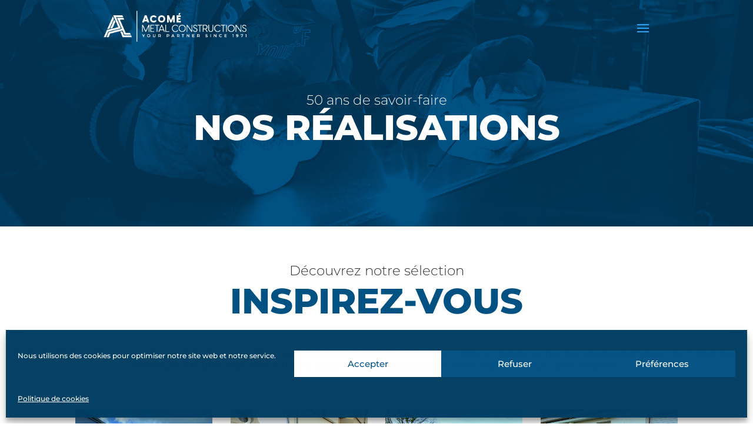

--- FILE ---
content_type: text/css
request_url: https://acome.lu/wp-content/et-cache/31/et-divi-dynamic-tb-92-31-late.css?ver=1767561038
body_size: 1080
content:
.et_overlay{z-index:-1;position:absolute;top:0;left:0;display:block;width:100%;height:100%;background:hsla(0,0%,100%,.9);opacity:0;pointer-events:none;transition:all .3s;border:1px solid #e5e5e5;box-sizing:border-box;-webkit-backface-visibility:hidden;backface-visibility:hidden;-webkit-font-smoothing:antialiased}.et_overlay:before{color:#2ea3f2;content:"\E050";position:absolute;top:55%;left:50%;margin:-16px 0 0 -16px;font-size:32px;transition:all .4s}.et_portfolio_image,.et_shop_image{position:relative;display:block}.et_pb_has_overlay:not(.et_pb_image):hover .et_overlay,.et_portfolio_image:hover .et_overlay,.et_shop_image:hover .et_overlay{z-index:3;opacity:1}#ie7 .et_overlay,#ie8 .et_overlay{display:none}.et_pb_module.et_pb_has_overlay{position:relative}.et_pb_module.et_pb_has_overlay .et_overlay,article.et_pb_has_overlay{border:none}
@font-face{font-family:FontAwesome;font-style:normal;font-weight:400;font-display:block;src:url(//acome.lu/wp-content/themes/Divi/core/admin/fonts/fontawesome/fa-regular-400.eot);src:url(//acome.lu/wp-content/themes/Divi/core/admin/fonts/fontawesome/fa-regular-400.eot?#iefix) format("embedded-opentype"),url(//acome.lu/wp-content/themes/Divi/core/admin/fonts/fontawesome/fa-regular-400.woff2) format("woff2"),url(//acome.lu/wp-content/themes/Divi/core/admin/fonts/fontawesome/fa-regular-400.woff) format("woff"),url(//acome.lu/wp-content/themes/Divi/core/admin/fonts/fontawesome/fa-regular-400.ttf) format("truetype"),url(//acome.lu/wp-content/themes/Divi/core/admin/fonts/fontawesome/fa-regular-400.svg#fontawesome) format("svg")}@font-face{font-family:FontAwesome;font-style:normal;font-weight:900;font-display:block;src:url(//acome.lu/wp-content/themes/Divi/core/admin/fonts/fontawesome/fa-solid-900.eot);src:url(//acome.lu/wp-content/themes/Divi/core/admin/fonts/fontawesome/fa-solid-900.eot?#iefix) format("embedded-opentype"),url(//acome.lu/wp-content/themes/Divi/core/admin/fonts/fontawesome/fa-solid-900.woff2) format("woff2"),url(//acome.lu/wp-content/themes/Divi/core/admin/fonts/fontawesome/fa-solid-900.woff) format("woff"),url(//acome.lu/wp-content/themes/Divi/core/admin/fonts/fontawesome/fa-solid-900.ttf) format("truetype"),url(//acome.lu/wp-content/themes/Divi/core/admin/fonts/fontawesome/fa-solid-900.svg#fontawesome) format("svg")}@font-face{font-family:FontAwesome;font-style:normal;font-weight:400;font-display:block;src:url(//acome.lu/wp-content/themes/Divi/core/admin/fonts/fontawesome/fa-brands-400.eot);src:url(//acome.lu/wp-content/themes/Divi/core/admin/fonts/fontawesome/fa-brands-400.eot?#iefix) format("embedded-opentype"),url(//acome.lu/wp-content/themes/Divi/core/admin/fonts/fontawesome/fa-brands-400.woff2) format("woff2"),url(//acome.lu/wp-content/themes/Divi/core/admin/fonts/fontawesome/fa-brands-400.woff) format("woff"),url(//acome.lu/wp-content/themes/Divi/core/admin/fonts/fontawesome/fa-brands-400.ttf) format("truetype"),url(//acome.lu/wp-content/themes/Divi/core/admin/fonts/fontawesome/fa-brands-400.svg#fontawesome) format("svg")}
.et_pb_with_border .et_pb_image_wrap{border:0 solid #333}.et_pb_image{margin-left:auto;margin-right:auto;line-height:0}.et_pb_image.aligncenter{text-align:center}.et_pb_image.et_pb_has_overlay a.et_pb_lightbox_image{display:block;position:relative}.et_pb_image{display:block}.et_pb_image .et_pb_image_wrap{display:inline-block;position:relative;max-width:100%}.et_pb_image .et_pb_image_wrap img[src*=".svg"]{width:auto}.et_pb_image img{position:relative}.et_pb_image_sticky{margin-bottom:0!important;display:inherit}.et_pb_image.et_pb_has_overlay .et_pb_image_wrap:hover .et_overlay{z-index:3;opacity:1}@media (min-width:981px){.et_pb_section_sticky,.et_pb_section_sticky.et_pb_bottom_divider .et_pb_row:nth-last-child(2),.et_pb_section_sticky .et_pb_column_single,.et_pb_section_sticky .et_pb_row.et-last-child,.et_pb_section_sticky .et_pb_row:last-child,.et_pb_section_sticky .et_pb_specialty_column .et_pb_row_inner.et-last-child,.et_pb_section_sticky .et_pb_specialty_column .et_pb_row_inner:last-child{padding-bottom:0!important}}@media (max-width:980px){.et_pb_image_sticky_tablet{margin-bottom:0!important;display:inherit}.et_pb_section_sticky_mobile,.et_pb_section_sticky_mobile.et_pb_bottom_divider .et_pb_row:nth-last-child(2),.et_pb_section_sticky_mobile .et_pb_column_single,.et_pb_section_sticky_mobile .et_pb_row.et-last-child,.et_pb_section_sticky_mobile .et_pb_row:last-child,.et_pb_section_sticky_mobile .et_pb_specialty_column .et_pb_row_inner.et-last-child,.et_pb_section_sticky_mobile .et_pb_specialty_column .et_pb_row_inner:last-child{padding-bottom:0!important}.et_pb_section_sticky .et_pb_row.et-last-child .et_pb_column.et_pb_row_sticky.et-last-child,.et_pb_section_sticky .et_pb_row:last-child .et_pb_column.et_pb_row_sticky:last-child{margin-bottom:0}.et_pb_image_bottom_space_tablet{margin-bottom:30px!important;display:block}.et_always_center_on_mobile{text-align:center!important;margin-left:auto!important;margin-right:auto!important}}@media (max-width:767px){.et_pb_image_sticky_phone{margin-bottom:0!important;display:inherit}.et_pb_image_bottom_space_phone{margin-bottom:30px!important;display:block}}

--- FILE ---
content_type: text/css
request_url: https://acome.lu/wp-content/plugins/divi-gallery-extended/styles/style.min.css?ver=1.2.5
body_size: 1202
content:
.et-db #et-boc .et-fb-modules-list li.el_masonry_gallery:before,.et-db #et-boc .et-l .et-fb-modules-list li.el_masonry_gallery:before,.et-db #et-boc .et_fb_saved_layouts_list li.el_masonry_gallery:before{font-family:dashicons;content:"\F161"}.el_masonry_gallery .el_masonry_gallery_item{display:inline-block;position:relative;line-height:0}.el_masonry_gallery_image_wrapper{position:relative}.el_masonry_gallery_item img{width:100%}.et_pb_with_border .el_masonry_gallery_item img{border:0 solid #333}.el_masonry_gallery_item .el_masonry_gallery_item_lightbox_content{display:none}.el_masonry_gallery_title_caption_wrapper{line-height:1}.el_masonry_gallery_title_caption_wrapper .el_masonry_gallery_item_title{padding:10px 0 0}.el_masonry_gallery_title_caption_wrapper .el_masonry_gallery_item_caption,.el_masonry_gallery_title_caption_wrapper .el_masonry_gallery_item_title:last-child{padding:10px 0}.el_masonry_gallery_item:hover .et_overlay{opacity:1;z-index:1}.el_masonry_gallery_item .et_overlay{border:none}.el_masonry_gallery_item .et_overlay:before{top:50%;left:50%;margin:0;-webkit-transform:translate(-50%,-50%);transform:translate(-50%,-50%);content:attr(data-icon)}.el_masonry_gallery_lightbox .mfp-bottom-bar,.el_masonry_gallery_lightbox.mfp-img-mobile .mfp-bottom-bar{position:absolute;top:auto;bottom:0;background:transparent;margin-top:0;padding:0}.el_masonry_gallery_lightbox .mfp-figure:after{display:none}.el_masonry_gallery_lightbox .mfp-img{padding:0}.el_masonry_gallery_lightbox .mfp-title{padding-right:0}.el_masonry_gallery_lightbox .el_masonry_gallery_item_caption,.el_masonry_gallery_lightbox .el_masonry_gallery_item_title{background:rgba(0,0,0,.6);padding:10px;color:#fff}.el_masonry_gallery_lightbox .el_masonry_gallery_item_caption:last-of-type{padding:10px}.el_masonry_gallery_lightbox .el_masonry_gallery_item_title+.el_masonry_gallery_item_caption{padding:0 10px 10px}.el_masonry_gallery_lightbox .mfp-close:active{top:0}.dipl_mfp_zoom.mfp-bg,.dipl_mfp_zoom .mfp-container{opacity:0;-webkit-backface-visibility:hidden;backface-visibility:hidden;-webkit-transition:all .3s ease-out;-o-transition:all .3s ease-out;transition:all .3s ease-out}.dipl_mfp_zoom.mfp-ready .mfp-container{opacity:1}.dipl_mfp_zoom.mfp-removing.mfp-bg,.dipl_mfp_zoom.mfp-removing .mfp-container{opacity:0}.dipl_mfp_fade.mfp-bg{opacity:0;-webkit-transition:all .3s ease-out;-o-transition:all .3s ease-out;transition:all .3s ease-out}.dipl_mfp_fade.mfp-bg.mfp-ready{opacity:1}.dipl_mfp_fade.mfp-bg.mfp-removing{opacity:0}.dipl_mfp_fade.mfp-wrap .mfp-content{opacity:0;-webkit-transition:all .3s ease-out;-o-transition:all .3s ease-out;transition:all .3s ease-out}.dipl_mfp_fade.mfp-wrap.mfp-ready .mfp-content{opacity:1}.dipl_mfp_fade.mfp-wrap.mfp-removing .mfp-content{opacity:0}.el_masonry_gallery_lightbox .mfp-arrow,.el_masonry_gallery_lightbox.mfp-bg,.el_masonry_gallery_lightbox .mfp-close{opacity:1;filter:alpha(opacity=100)}.el_masonry_gallery_filter_wrapper{margin-bottom:35px}.el_masonry_gallery_filter_wrapper .el_masonry_gallery_filter_categories{list-style:none;padding:0;text-align:center}.el_masonry_gallery_filter_categories li{display:inline-block;margin-right:15px;margin-bottom:15px;padding:10px;line-height:normal;-webkit-transition:all .3s ease;-o-transition:all .3s ease;transition:all .3s ease;cursor:pointer}.el_masonry_gallery_filter_categories .el_masonry_gallery_active_category{cursor:default}.el_masonry_gallery_pagination_wrapper{position:relative;width:100%;margin-top:20px;text-align:center}.el_masonry_gallery_pagination_wrapper .el_masonry_gallery_pagination{list-style:none;padding:0;line-height:normal}.el_masonry_gallery_pagination li{display:inline-block;margin-right:10px}.el_masonry_gallery_pagination li:last-child{margin-right:0}.el_masonry_gallery_pagination li a{display:block;padding:4px 10px;font-size:16px;line-height:1.5}.el_masonry_gallery_pagination li.active a{cursor:default}.el_masonry_gallery_pagination li.disabled{display:none;opacity:.2}.el_masonry_gallery_pagination li.disabled a{cursor:default}.et-db #et-boc .et-fb-modules-list li.el_dynamic_masonry_gallery:before,.et-db #et-boc .et-l .et-fb-modules-list li.el_dynamic_masonry_gallery:before,.et-db #et-boc .et_fb_saved_layouts_list li.el_dynamic_masonry_gallery:before{font-family:dashicons;content:"\F161"}.el_dynamic_masonry_gallery .el_masonry_gallery_item{display:inline-block;position:relative;line-height:0}.dge_attachment_metafield,.dge_attachment_metafield *{-webkit-box-sizing:border-box;box-sizing:border-box}.dge_attachment_metafield{border:1px solid #7e8993;border-radius:4px;background:#fff;margin-bottom:20px;padding:10px}.dge_attachment_metafield .categorychecklist{margin:0}.dge_attachment_metafield .categorychecklist li{margin-bottom:4px}.dge_attachment_metafield .categorychecklist .children{margin-left:18px}.dge_attachment_metafield .categorychecklist input[type=checkbox]{margin:0 3px}.dge-attachment-bulk-edit-row .inline-edit-alt-text input,.dge-attachment-bulk-edit-row .inline-edit-alt-text label span.title,.dge-attachment-bulk-edit-row .inline-edit-custom-link input,.dge-attachment-bulk-edit-row .inline-edit-custom-link label span.title{width:100%}

--- FILE ---
content_type: text/css
request_url: https://acome.lu/wp-content/themes/divi-child/css/acome-pagination.css?ver=e351fa
body_size: 337
content:
:root {
    --mainBlue: #015183;
}

/* tri */

#section_two,
#section_three {
    display: none;
    animation: tri_fadeIn 1s;
}
#section_one {
    animation: tri_fadeIn 1s;
}
.btn_tri_menu {
    padding: 5px 10px;
    cursor: pointer;
    font-size:1em;
}
.btn_tri_menu:hover {
    color: var(--mainBlue);
}
.btn_tri_menu input {
    color: #555555;
    border: none;
    background: none;
}
.btn_tri_menu input:hover {
    color: var(--mainBlue);
    cursor: pointer;
}
.menu_tri_active {
    background: rgb(241, 241, 241);
    color: var(--mainBlue);
}

@keyframes tri_fadeIn {
    0% {
        opacity: 50%;
        transform: translateX(-500px);
    }
    100% {
        opacity: 100%;
        transform: translateX(0);
    }
}

--- FILE ---
content_type: text/css
request_url: https://acome.lu/wp-content/themes/divi-child/style.css?ver=4.14.5
body_size: 1930
content:
/*
Theme Name: Divi - child
Text Domain: divi-child
Template: Divi
*/

/*PORTFOLIO ZOOM IN ANIMATION*/

.section_test .et_pb_image:hover img,
.section_test .et_pb_image_wrap:hover img,
.section_test a:hover img {
    transform: scale(1.2); 
    transition: all 0.8s 0s ease;
}

.section_test,
.section_test a {
    overflow: hidden;
}

.section_test .et_pb_image img,
.section_test .et_pb_image_wrap img,
.section_test a img {
    transition: all 1s 0s ease; 
}
.section_test .et_pb_gallery_image {
overflow: hidden !important;
	height: 380px !important;
	width:300px !important;
}

/*PORTFOLIO OVERFLOW*/
.section_realisations_gallerie,
.et_pb_main_blurb_image,
.et_pb_blurb_content {
    overflow: hidden !important;
}

.section_realisations_gallerie .divi-life-hover-blurbs .et_pb_column:hover .et_pb_main_blurb_image:after {
    background: none !important;
    background-color: none !important;
}
.section_realisations_gallerie .divi-life-hover-blurbs .et_pb_column:hover .et_pb_image_wrap img {
    opacity: 0.4;
}
.section_realisations_gallerie .et_pb_image_wrap {
    background: #015183;
    cursor: pointer;
}



/* Newsletter button styles */
.wpforms-form input[type=submit], 
.wpforms-form button[type=submit] {
	padding:1% 3% 1% 3%!important;
	font-size: 16px !important;
	text-transform:uppercase!important;
    background-color: transparent !important;
    color: #FFF !important;
    border: 1px solid #FFF !important; 
}

/* Newsletter button hover styles */
.wpforms-form input[type=submit]:hover, 
.wpforms-form input[type=submit]:active, 
.wpforms-form button[type=submit]:hover, 
.wpforms-form button[type=submit]:active, 
.wpforms-form .wpforms-page-button:hover, 
.wpforms-form .wpforms-page-button:active {
    background-color: #FFF !important;
    color: #000 !important;
    border: 1px solid #015183 !important; 
}

/* Contact button styles */

#wpforms-763 .contact-btn {
    color: #015183 !important;
    border: 1px solid #015183 !important; 
}

#wpforms-763 .contact-btn:hover {
	color:#FFF!important;
	background-color:#015183!important;
	
}

#wpforms-763 .wpforms-form input[type=text], input[type=email], input[type=tel], textarea {
    background-color: #FFF !important;
	border-radius: 0%;
    border: 1px solid #015183 !important;
}



/*portfolio responsive gestion*/

@media screen and (max-width: 980px){
	.section_test .et_pb_gallery_image {
		height: unset !important;
	width: unset !important;
	margin:auto;
}

.section_test .et_pb_image:hover img,
.section_test .et_pb_image_wrap:hover img,
.section_test a:hover img {
    transform: scale(1.0); 
	}
}


/* hover sur link navbar */

#top-menu .current-menu-item a::before,
#top-menu .current_page_item a::before {
 content: "";
 position: absolute;
 z-index: 2;
 left: 0;
 right: 0;
}
#top-menu li a:before {
 content: "";
 position: absolute;
 z-index: -2;
 left: 0;
 right: 100%;
 bottom: 50%;
 background: #fff; /*** COLOR OF THE LINE ***/
 height: 1px; /*** THICKNESS OF THE LINE ***/
 -webkit-transition-property: right;
 transition-property: right;
 -webkit-transition-duration: 0.3s;
 transition-duration: 0.3s;
 -webkit-transition-timing-function: ease-out;
 transition-timing-function: ease-out;
}
#top-menu li a:hover {
 opacity: 1 !important;
}
#top-menu li a:hover:before {
 right: 0;
}
#top-menu li li a:before {
 bottom: 10%;
}


#top-menu .et_fullwidth_nav, #main-header .container {
    width: 78%!important;
    max-width: 78%!important;
}

#top-menu .mobile_menu_bar:before, .mobile_menu_bar:after, #top-menu li.current-menu-ancestor>a, #top-menu li.current-menu-item>a {
    color: #fff !important;
}


/* Text left of hamburger in the Theme Builder */
#top-menu .et_mobile_nav_menu:before  {
content: '';
position: absolute;
right: 40px;
margin-top:5px;
color: #333;
font-size:16px;
}

/* X icon in expanded mobile menu */
#top-menu .mobile_nav.opened .mobile_menu_bar:before {
content: '\4d';
}
/* Remove the top line in the mobile menu*/
#top-menu .et_mobile_menu {
border-top:0;
}
/* Center-align moble menu items */
#top-menu .et_mobile_menu li {
text-align:center !important;
}
  
#top-menu .et_mobile_menu li li, .et_mobile_menu li ul {
padding-left:0 !important;
}
/* Make mobile menu fullwidth */

/* Make the mobile menu full height */
#top-menu .et_mobile_menu {
min-height:100vh !important;
min-height: -webkit-fill-available;
padding-top:50px !important;
}
html {
height: -webkit-fill-available;
}
/* Remove the animation to avoid delay */
#top-menu .mobile_nav.opened .et_mobile_menu {
display:block !important;
}
@media screen and (max-width:980px){
	#main-header{
		position: fixed !important;
	}
	#mobile-header .et_mobile_menu {
	min-width: 100vw;
	min-height:100vh;
	position: fixed !important;
}
}







/*Modifier le point de rupture du menu mobile*/
@media only screen and ( max-width: 1300px ) {
#top-menu-nav, #top-menu {
	display: none;
	}
#et_top_search {display: none;}
#et_mobile_nav_menu {display: block;}
}


/*bouton aligné centre sur tablette et mobile*/
@media screen and (max-width: 980px){
	footer div.wpforms-container-full .wpforms-form .wpforms-submit-container {
    text-align: center!important;
}
	}




/*menus main ne deviennent pas burger */

@media only screen and (max-width : 1300px) {

	.main-menu .et_pb_menu__menu {
		display:block!important;
	}
 .main-menu .et_mobile_nav_menu {
		display:none!important;
		}
	}




/*menu footer ne devient pas burger + align center tablet + phone*/

@media only screen and (max-width : 980px) {

.main-menu .et_pb_menu--style-left_aligned .et_pb_menu__wrap {
		justify-content:left!important;
		align-items:left!important;
		text-align:left !important;
		
	}
	
footer .et_pb_menu__menu {
	display: block !important;
	align-items:center !important;
	justify-content:center !important; 
}
	footer .et_pb_menu--style-left_aligned .et_pb_menu__wrap {
		justify-content:center;
}

footer .et_mobile_nav_menu {
	display: none!important;
	text-align:center!important;
	align-items:center !important;
	justify-content:center !important; 
}

	footer #menu-informationslegales {
		text-align:center !important;
		align-items:center !important;
	justify-content:center !important;
	}
	
	footer #menu-informationslegales-1 {
		text-align:center !important;
		align-items:center !important;
	justify-content:center !important;
	}

	footer nav .et-menu-nav	{
	text-align:center !important;
		align-items:center !important;
	justify-content:center !important;
	}
	
}


/* X icon in expanded mobile menu */
.mobile_nav.opened .mobile_menu_bar:before {
content: '\4d';
}
/* Remove the top line in the mobile menu*/
.et_mobile_menu {
border-top:0;
}
/* Center-align moble menu items */
.et_mobile_menu li {
text-align:center !important;
}
  
.et_mobile_menu li li, .et_mobile_menu li ul {
padding-left:0 !important;
}
/* Make mobile menu fullwidth */
.et_mobile_menu {
min-width: 100vw;
margin-left: -11vw;
}
/* Make the mobile menu full height */
.et_mobile_menu {
min-height:100vh !important;
min-height: -webkit-fill-available;
padding-top:50px !important;
}
html {
height: -webkit-fill-available;
}
/* Remove the animation to avoid delay */
.mobile_nav.opened .et_mobile_menu {
display:block !important;
}



--- FILE ---
content_type: text/css
request_url: https://acome.lu/wp-content/et-cache/31/et-core-unified-31.min.css?ver=1767561038
body_size: 1171
content:
.section_test .et_pb_image:hover img,.section_test .et_pb_image_wrap:hover img,.section_test a:hover img{transform:scale(1.2);transition:all 0.8s 0s ease}.section_test,.section_test a{overflow:hidden}.section_test .et_pb_image img,.section_test .et_pb_image_wrap img,.section_test a img{transition:all 1s 0s ease}.section_test .et_pb_gallery_image{overflow:hidden!important;height:380px!important;width:300px!important}.wpforms-form input[type=submit],.wpforms-form button[type=submit]{padding:1% 3% 1% 3%!important;font-size:16px!important;text-transform:uppercase!important;background-color:transparent!important;color:#FFF!important;border:1px solid #FFF!important}.wpforms-form input[type=submit]:hover,.wpforms-form input[type=submit]:active,.wpforms-form button[type=submit]:hover,.wpforms-form button[type=submit]:active,.wpforms-form .wpforms-page-button:hover,.wpforms-form .wpforms-page-button:active{background-color:#FFF!important;color:#000!important;border:1px solid #015183!important}#wpforms-763 .contact-btn{color:#015183!important;border:1px solid #015183!important}#wpforms-763 .contact-btn:hover{color:#FFF!important;background-color:#015183!important}#wpforms-763 .wpforms-form input[type=text],input[type=email],input[type=tel],textarea{background-color:#FFF!important;border-radius:0%;border:1px solid #015183!important}@media screen and (max-width:980px){.section_test .et_pb_gallery_image{height:unset!important;width:unset!important;margin:auto}.section_test .et_pb_image:hover img,.section_test .et_pb_image_wrap:hover img,.section_test a:hover img{transform:scale(1.0)}}#top-menu .current-menu-item a::before,#top-menu .current_page_item a::before{content:"";position:absolute;z-index:2;left:0;right:0}#top-menu li a:before{content:"";position:absolute;z-index:-2;left:0;right:100%;bottom:50%;background:#fff;height:1px;-webkit-transition-property:right;transition-property:right;-webkit-transition-duration:0.3s;transition-duration:0.3s;-webkit-transition-timing-function:ease-out;transition-timing-function:ease-out}#top-menu li a:hover{opacity:1!important}#top-menu li a:hover:before{right:0}#top-menu li li a:before{bottom:10%}#top-menu .et_fullwidth_nav,#main-header .container{width:78%!important;max-width:78%!important}#top-menu .mobile_menu_bar:before,.mobile_menu_bar:after,#top-menu li.current-menu-ancestor>a,#top-menu li.current-menu-item>a{color:#fff!important}#top-menu .et_mobile_nav_menu:before{content:'';position:absolute;right:40px;margin-top:5px;color:#333;font-size:16px}#top-menu .mobile_nav.opened .mobile_menu_bar:before{content:'4d'}#top-menu .et_mobile_menu{border-top:0}#top-menu .et_mobile_menu li{text-align:center!important}#top-menu .et_mobile_menu li li,.et_mobile_menu li ul{padding-left:0!important}#top-menu .et_mobile_menu{min-height:100vh!important;min-height:-webkit-fill-available;padding-top:50px!important}html{height:-webkit-fill-available}#top-menu .mobile_nav.opened .et_mobile_menu{display:block!important}@media screen and (max-width:980px){#main-header{position:fixed!important}#mobile-header .et_mobile_menu{min-width:100vw;min-height:100vh;position:fixed!important}}@media only screen and (max-width:1300px){#top-menu-nav,#top-menu{display:none}#et_top_search{display:none}#et_mobile_nav_menu{display:block}}@media screen and (max-width:980px){footer div.wpforms-container-full .wpforms-form .wpforms-submit-container{text-align:center!important}}@media only screen and (max-width :1300px){.main-menu .et_pb_menu__menu{display:block!important}.main-menu .et_mobile_nav_menu{display:none!important}}@media only screen and (max-width :980px){.main-menu .et_pb_menu--style-left_aligned .et_pb_menu__wrap{justify-content:left!important;align-items:left!important;text-align:left!important}footer .et_pb_menu__menu{display:block!important;align-items:center!important;justify-content:center!important}footer .et_pb_menu--style-left_aligned .et_pb_menu__wrap{justify-content:center}footer .et_mobile_nav_menu{display:none!important;text-align:center!important;align-items:center!important;justify-content:center!important}footer #menu-informationslegales{text-align:center!important;align-items:center!important;justify-content:center!important}footer #menu-informationslegales-1{text-align:center!important;align-items:center!important;justify-content:center!important}footer nav .et-menu-nav{text-align:center!important;align-items:center!important;justify-content:center!important}}.mobile_nav.opened .mobile_menu_bar:before{content:'4d'}.et_mobile_menu{border-top:0}.et_mobile_menu li{text-align:center!important}.et_mobile_menu li li,.et_mobile_menu li ul{padding-left:0!important}.et_mobile_menu{min-width:100vw;margin-left:-11vw}.et_mobile_menu{min-height:100vh!important;min-height:-webkit-fill-available;padding-top:50px!important}html{height:-webkit-fill-available}.mobile_nav.opened .et_mobile_menu{display:block!important}#page-container{overflow-x:hidden}

--- FILE ---
content_type: text/css
request_url: https://acome.lu/wp-content/et-cache/31/et-divi-dynamic-tb-92-31-late.css
body_size: 1080
content:
.et_overlay{z-index:-1;position:absolute;top:0;left:0;display:block;width:100%;height:100%;background:hsla(0,0%,100%,.9);opacity:0;pointer-events:none;transition:all .3s;border:1px solid #e5e5e5;box-sizing:border-box;-webkit-backface-visibility:hidden;backface-visibility:hidden;-webkit-font-smoothing:antialiased}.et_overlay:before{color:#2ea3f2;content:"\E050";position:absolute;top:55%;left:50%;margin:-16px 0 0 -16px;font-size:32px;transition:all .4s}.et_portfolio_image,.et_shop_image{position:relative;display:block}.et_pb_has_overlay:not(.et_pb_image):hover .et_overlay,.et_portfolio_image:hover .et_overlay,.et_shop_image:hover .et_overlay{z-index:3;opacity:1}#ie7 .et_overlay,#ie8 .et_overlay{display:none}.et_pb_module.et_pb_has_overlay{position:relative}.et_pb_module.et_pb_has_overlay .et_overlay,article.et_pb_has_overlay{border:none}
@font-face{font-family:FontAwesome;font-style:normal;font-weight:400;font-display:block;src:url(//acome.lu/wp-content/themes/Divi/core/admin/fonts/fontawesome/fa-regular-400.eot);src:url(//acome.lu/wp-content/themes/Divi/core/admin/fonts/fontawesome/fa-regular-400.eot?#iefix) format("embedded-opentype"),url(//acome.lu/wp-content/themes/Divi/core/admin/fonts/fontawesome/fa-regular-400.woff2) format("woff2"),url(//acome.lu/wp-content/themes/Divi/core/admin/fonts/fontawesome/fa-regular-400.woff) format("woff"),url(//acome.lu/wp-content/themes/Divi/core/admin/fonts/fontawesome/fa-regular-400.ttf) format("truetype"),url(//acome.lu/wp-content/themes/Divi/core/admin/fonts/fontawesome/fa-regular-400.svg#fontawesome) format("svg")}@font-face{font-family:FontAwesome;font-style:normal;font-weight:900;font-display:block;src:url(//acome.lu/wp-content/themes/Divi/core/admin/fonts/fontawesome/fa-solid-900.eot);src:url(//acome.lu/wp-content/themes/Divi/core/admin/fonts/fontawesome/fa-solid-900.eot?#iefix) format("embedded-opentype"),url(//acome.lu/wp-content/themes/Divi/core/admin/fonts/fontawesome/fa-solid-900.woff2) format("woff2"),url(//acome.lu/wp-content/themes/Divi/core/admin/fonts/fontawesome/fa-solid-900.woff) format("woff"),url(//acome.lu/wp-content/themes/Divi/core/admin/fonts/fontawesome/fa-solid-900.ttf) format("truetype"),url(//acome.lu/wp-content/themes/Divi/core/admin/fonts/fontawesome/fa-solid-900.svg#fontawesome) format("svg")}@font-face{font-family:FontAwesome;font-style:normal;font-weight:400;font-display:block;src:url(//acome.lu/wp-content/themes/Divi/core/admin/fonts/fontawesome/fa-brands-400.eot);src:url(//acome.lu/wp-content/themes/Divi/core/admin/fonts/fontawesome/fa-brands-400.eot?#iefix) format("embedded-opentype"),url(//acome.lu/wp-content/themes/Divi/core/admin/fonts/fontawesome/fa-brands-400.woff2) format("woff2"),url(//acome.lu/wp-content/themes/Divi/core/admin/fonts/fontawesome/fa-brands-400.woff) format("woff"),url(//acome.lu/wp-content/themes/Divi/core/admin/fonts/fontawesome/fa-brands-400.ttf) format("truetype"),url(//acome.lu/wp-content/themes/Divi/core/admin/fonts/fontawesome/fa-brands-400.svg#fontawesome) format("svg")}
.et_pb_with_border .et_pb_image_wrap{border:0 solid #333}.et_pb_image{margin-left:auto;margin-right:auto;line-height:0}.et_pb_image.aligncenter{text-align:center}.et_pb_image.et_pb_has_overlay a.et_pb_lightbox_image{display:block;position:relative}.et_pb_image{display:block}.et_pb_image .et_pb_image_wrap{display:inline-block;position:relative;max-width:100%}.et_pb_image .et_pb_image_wrap img[src*=".svg"]{width:auto}.et_pb_image img{position:relative}.et_pb_image_sticky{margin-bottom:0!important;display:inherit}.et_pb_image.et_pb_has_overlay .et_pb_image_wrap:hover .et_overlay{z-index:3;opacity:1}@media (min-width:981px){.et_pb_section_sticky,.et_pb_section_sticky.et_pb_bottom_divider .et_pb_row:nth-last-child(2),.et_pb_section_sticky .et_pb_column_single,.et_pb_section_sticky .et_pb_row.et-last-child,.et_pb_section_sticky .et_pb_row:last-child,.et_pb_section_sticky .et_pb_specialty_column .et_pb_row_inner.et-last-child,.et_pb_section_sticky .et_pb_specialty_column .et_pb_row_inner:last-child{padding-bottom:0!important}}@media (max-width:980px){.et_pb_image_sticky_tablet{margin-bottom:0!important;display:inherit}.et_pb_section_sticky_mobile,.et_pb_section_sticky_mobile.et_pb_bottom_divider .et_pb_row:nth-last-child(2),.et_pb_section_sticky_mobile .et_pb_column_single,.et_pb_section_sticky_mobile .et_pb_row.et-last-child,.et_pb_section_sticky_mobile .et_pb_row:last-child,.et_pb_section_sticky_mobile .et_pb_specialty_column .et_pb_row_inner.et-last-child,.et_pb_section_sticky_mobile .et_pb_specialty_column .et_pb_row_inner:last-child{padding-bottom:0!important}.et_pb_section_sticky .et_pb_row.et-last-child .et_pb_column.et_pb_row_sticky.et-last-child,.et_pb_section_sticky .et_pb_row:last-child .et_pb_column.et_pb_row_sticky:last-child{margin-bottom:0}.et_pb_image_bottom_space_tablet{margin-bottom:30px!important;display:block}.et_always_center_on_mobile{text-align:center!important;margin-left:auto!important;margin-right:auto!important}}@media (max-width:767px){.et_pb_image_sticky_phone{margin-bottom:0!important;display:inherit}.et_pb_image_bottom_space_phone{margin-bottom:30px!important;display:block}}

--- FILE ---
content_type: application/javascript
request_url: https://acome.lu/wp-content/themes/divi-child/js/acome_pagination.js?ver=1
body_size: 532
content:
var index_page = 1;

console.log('loading')

function previous(nb_pages) {
    index_page--;
    if (index_page == 0) {
        index_page = 1;
    }

    if (index_page == 1) {
        $("#section_one").hide();
        setTimeout(() => {
            $("#section_one").show();
        }, 1);

        $("#section_two").hide();
        $("#section_three").hide();


        $("#btn_one").addClass("menu_tri_active");
        $("#btn_two").removeClass("menu_tri_active");

    } else if (index_page == 2) {
        $("#section_two").hide();
        setTimeout(() => {
            $("#section_two").show();
        }, 1);

        $("#section_one").hide();
        $("#section_three").hide();

        $("#btn_one").removeClass("menu_tri_active");
        $("#btn_two").addClass("menu_tri_active");
        $("#btn_three").removeClass("menu_tri_active");

    }
}

function next(nb_pages) {
    index_page++;
    if (index_page == nb_pages + 1) {
        index_page = nb_pages;
    }

    if (index_page == 1) {
        $("#section_one").hide();
        setTimeout(() => {
            $("#section_one").show();
        }, 1);

        $("#section_two").hide();
        $("#section_three").hide();


        $("#btn_one").addClass("menu_tri_active");
        $("#btn_two").removeClass("menu_tri_active");

    } else if (index_page == 2) {
        $("#section_two").hide();
        setTimeout(() => {
            $("#section_two").show();
        }, 1);

        $("#section_one").hide();
        $("#section_three").hide();

        $("#btn_one").removeClass("menu_tri_active");
        $("#btn_three").removeClass("menu_tri_active");
        $("#btn_two").addClass("menu_tri_active");
    }
    else if (index_page == 3) {
        $("#section_three").hide();
        setTimeout(() => {
            $("#section_three").show();
        }, 1);

        $("#section_one").hide();
        $("#section_two").hide();

        $("#btn_one").removeClass("menu_tri_active");
        $("#btn_two").removeClass("menu_tri_active");
        $("#btn_three").addClass("menu_tri_active");
    }


}

///////////////////////////////////////////////////////////////////////////////////////

$(document).ready(function () {
    const btn_one = document.querySelector("#btn_one");
    const btn_two = document.querySelector("#btn_two");
    const btn_three = document.querySelector("#btn_three");



    //One
    btn_one.addEventListener("click", () => {
        $("#section_one").hide();
        setTimeout(() => {
            $("#section_one").show();
        }, 1);

        $("#section_two").hide();
        $("#section_three").hide();


        // $("#btn_tout").removeClass("menu_tri_active");
        $("#btn_one").addClass("menu_tri_active");
        $("#btn_two").removeClass("menu_tri_active");
        $("#btn_three").removeClass("menu_tri_active");

        index_page = 1;
    });

    //two
    btn_two.addEventListener("click", () => {
        $("#section_two").hide();
        setTimeout(() => {
            $("#section_two").show();
        }, 1);

        $("#section_one").hide();
        $("#section_three").hide();

        // $("#btn_tout").removeClass("menu_tri_active");
        $("#btn_one").removeClass("menu_tri_active");
        $("#btn_three").removeClass("menu_tri_active");
        $("#btn_two").addClass("menu_tri_active");

        index_page = 2;
    });
    
    //three
    btn_three.addEventListener("click", () => {
        $("#section_three").hide();
        setTimeout(() => {
            $("#section_three").show();
        }, 1);

        $("#section_one").hide();
        $("#section_two").hide();

        // $("#btn_tout").removeClass("menu_tri_active");
        $("#btn_one").removeClass("menu_tri_active");
        $("#btn_two").removeClass("menu_tri_active");
        $("#btn_three").addClass("menu_tri_active");

        index_page = 3;
    });
});

--- FILE ---
content_type: image/svg+xml
request_url: https://acome.lu/wp-content/uploads/2022/06/made-in-luxembourg-1.svg
body_size: 4560
content:
<?xml version="1.0" encoding="UTF-8"?><svg id="Calque_1" xmlns="http://www.w3.org/2000/svg" viewBox="0 0 511.97 410.08"><defs><style>.cls-1{fill:#fff;}.cls-2{fill:none;stroke:#fff;stroke-width:11px;}</style></defs><g><path class="cls-1" d="M112.08,282.31l17.26,39.88,17.33-39.88,9.64,50.21h-5.42l-6.11-32.13h-.13l-15.31,34.08-15.25-34.08h-.13l-6.11,32.13h-5.42l9.64-50.21Z"/><path class="cls-1" d="M177.03,319.04l-5.73,13.48h-5.8l21.93-49.77,21.36,49.77h-5.86l-5.61-13.48h-20.29Zm10.27-23.94l-8.13,19.03h16.07l-7.94-19.03Z"/><path class="cls-1" d="M221.51,285.02h8.95c7.12,0,12.92,.95,18.52,5.73,5.42,4.66,7.88,11.03,7.88,18.08s-2.52,13.04-7.75,17.7c-5.67,5.04-11.34,5.99-18.77,5.99h-8.82v-47.5Zm9.14,42.59c5.8,0,10.65-.82,14.99-4.91,3.91-3.65,5.92-8.63,5.92-13.92s-2.08-10.65-6.17-14.24c-4.35-3.84-9.14-4.6-14.74-4.6h-3.84v37.68h3.84Z"/><path class="cls-1" d="M271.78,285.02h24.63v4.91h-19.34v14.11h18.78v4.91h-18.78v18.65h19.34v4.91h-24.63v-47.5Z"/><path class="cls-1" d="M345.37,332.53h-5.29v-47.5h5.29v47.5Z"/><path class="cls-1" d="M362.88,283.01l37.05,38.81v-36.79h5.29v49.65l-37.04-38.75v36.61h-5.29v-49.52Z"/><path class="cls-1" d="M26.06,403.21h13.11v4.91H20.76v-47.5h5.29v42.59Z"/><path class="cls-1" d="M57.11,388.91c0,3.53-.13,7.56,2.08,10.58,2.08,2.9,6.11,4.54,9.58,4.54s7.12-1.57,9.32-4.22c2.52-3.02,2.33-7.18,2.33-10.9v-28.29h5.29v29.74c0,5.17-.38,9.26-4.16,13.17-3.28,3.53-8,5.42-12.79,5.42-4.47,0-9.07-1.7-12.29-4.85-4.16-3.97-4.66-8.32-4.66-13.73v-29.74h5.29v28.29Z"/><path class="cls-1" d="M99.89,360.62h6.05l9.7,17.89,9.7-17.89h6.05l-12.85,22.93,14.05,24.57h-6.05l-10.9-19.53-10.9,19.53h-6.05l14.05-24.57-12.85-22.93Z"/><path class="cls-1" d="M145.75,360.62h24.63v4.91h-19.34v14.11h18.77v4.91h-18.77v18.65h19.34v4.91h-24.63v-47.5Z"/><path class="cls-1" d="M193.13,357.91l17.26,39.88,17.33-39.88,9.64,50.21h-5.42l-6.11-32.13h-.13l-15.31,34.08-15.25-34.08h-.13l-6.11,32.13h-5.42l9.64-50.21Z"/><path class="cls-1" d="M250.96,360.62h7.81c8.63,0,15.88,3.15,15.88,12.85,0,3.84-1.45,7.12-4.66,9.26,5.67,1.39,9.01,6.49,9.01,12.16,0,9.45-7.62,13.23-17.01,13.23h-11.03v-47.5Zm5.29,20.92h2.02c5.99,0,11.09-.69,11.09-8.06s-4.54-7.94-11.03-7.94h-2.08v16Zm0,21.67h5.29c5.92,0,12.16-1.45,12.16-8.69s-7.06-8.44-12.85-8.44h-4.6v17.14Z"/><path class="cls-1" d="M341.43,384.44c0,13.67-11.21,24.51-24.76,24.51s-24.76-10.84-24.76-24.51,11.21-24.63,24.76-24.63,24.76,11.03,24.76,24.63Zm-44.23-.06c0,10.71,8.7,19.66,19.47,19.66s19.47-8.95,19.47-19.66-8.57-19.66-19.47-19.66-19.47,8.88-19.47,19.66Z"/><path class="cls-1" d="M361.34,388.91c0,3.53-.12,7.56,2.08,10.58,2.08,2.9,6.11,4.54,9.58,4.54s7.12-1.57,9.32-4.22c2.52-3.02,2.33-7.18,2.33-10.9v-28.29h5.29v29.74c0,5.17-.38,9.26-4.16,13.17-3.28,3.53-8,5.42-12.79,5.42-4.47,0-9.07-1.7-12.29-4.85-4.16-3.97-4.66-8.32-4.66-13.73v-29.74h5.29v28.29Z"/><path class="cls-1" d="M412.18,408.13h-5.29v-47.5h6.87c9.01,0,17.39,2.39,17.39,13.1,0,7.31-4.6,12.48-11.91,13.11l15.12,21.3h-6.49l-14.37-20.85h-1.32v20.85Zm0-25.52h1.64c5.99,0,12.03-1.13,12.03-8.5,0-7.81-5.73-8.57-12.1-8.57h-1.58v17.07Z"/><path class="cls-1" d="M492.76,384.25c.12,6.43-.57,11.72-4.92,16.76-4.35,5.04-10.96,7.94-17.58,7.94-13.36,0-24.45-11.09-24.45-24.45s11.09-24.7,24.76-24.7c8.32,0,15.06,3.72,20.1,10.27l-3.84,3.59c-3.97-5.61-9.32-8.95-16.32-8.95-10.84,0-19.41,9.13-19.41,19.85,0,5.04,2.02,9.83,5.54,13.42,3.46,3.46,8.51,6.05,13.48,6.05,8.25,0,16.95-6.05,16.95-14.87h-14.11v-4.91h19.78Z"/></g><g><path class="cls-2" d="M162.22,242.86c9.32-13.72,14.78-30.28,14.78-48.11,0-33.9-19.68-63.2-48.23-77.12-9.32,13.72-14.77,30.28-14.77,48.12,0,33.9,19.67,63.2,48.22,77.11Zm-33.82-125.42c.12,.06,.24,.12,.37,.19,15.32-22.55,41.1-37.42,70.37-37.62h.73c21.52,.15,41.15,8.25,56.12,21.48m-127.6,15.95c-11.24-5.41-23.84-8.44-37.15-8.44-47.36,0-85.75,38.39-85.75,85.75,0,4,.27,7.93,.8,11.78,0,0,.84,7.87,11.36,42.03l16.18,60.16,4.65,17.27"/><path class="cls-2" d="M397.98,165.75c0-17.84-5.45-34.4-14.77-48.12-28.55,13.92-48.23,43.22-48.23,77.12,0,17.84,5.46,34.39,14.78,48.11,28.55-13.92,48.22-43.22,48.22-77.11ZM255.97,101.49c14.98-13.24,34.6-21.33,56.12-21.48h.73c29.27,.2,55.05,15.07,70.37,37.62,.12-.06,.24-.13,.37-.19m89.9,208.56l4.66-17.27,16.18-60.16c10.52-34.16,11.36-42.03,11.36-42.03,.53-3.85,.8-7.79,.8-11.78,0-47.36-38.39-85.75-85.75-85.75-13.31,0-25.91,3.03-37.15,8.44"/><path class="cls-2" d="M284.5,34c0,15.74-12.76,28.5-28.5,28.5s-28.5-12.76-28.5-28.5,12.76-28.5,28.5-28.5,28.5,12.76,28.5,28.5Z"/><path class="cls-2" d="M256,101.49c-17.78,15.71-29,38.67-29,64.26s11.22,48.55,29,64.26c17.78-15.71,29-38.67,29-64.26s-11.22-48.55-29-64.26"/></g></svg>